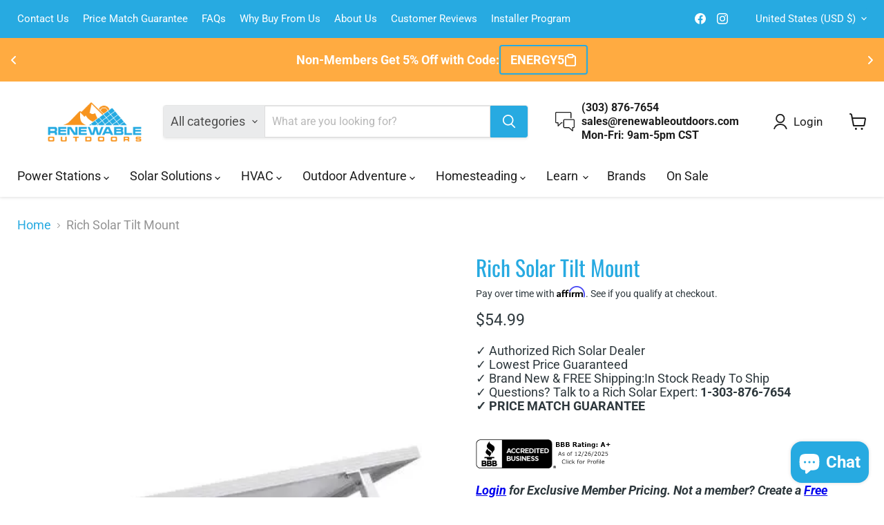

--- FILE ---
content_type: text/html; charset=utf-8
request_url: https://renewableoutdoors.com/collections/all/products/rich-solar-tilt-mount?view=recently-viewed
body_size: 1793
content:











  









<div
  class="productgrid--item  imagestyle--natural        product-recently-viewed-card    show-actions--mobile"
  data-product-item
  data-product-quickshop-url="/products/rich-solar-tilt-mount"
  
    data-recently-viewed-card
  
>
  <div class="productitem" data-product-item-content>
    
    
    
    

    

    

    <div class="productitem__container">
      <div class="product-recently-viewed-card-time" data-product-handle="rich-solar-tilt-mount">
      <button
        class="product-recently-viewed-card-remove"
        aria-label="close"
        data-remove-recently-viewed
      >
        


                                                                        <svg class="icon-remove "    aria-hidden="true"    focusable="false"    role="presentation"    xmlns="http://www.w3.org/2000/svg" width="10" height="10" viewBox="0 0 10 10" xmlns="http://www.w3.org/2000/svg">      <path fill="currentColor" d="M6.08785659,5 L9.77469752,1.31315906 L8.68684094,0.225302476 L5,3.91214341 L1.31315906,0.225302476 L0.225302476,1.31315906 L3.91214341,5 L0.225302476,8.68684094 L1.31315906,9.77469752 L5,6.08785659 L8.68684094,9.77469752 L9.77469752,8.68684094 L6.08785659,5 Z"></path>    </svg>                                              

      </button>
    </div>

      <div class="productitem__image-container">
        <a
          class="productitem--image-link"
          href="/products/rich-solar-tilt-mount"
          tabindex="-1"
          data-product-page-link
        >
          <figure
            class="productitem--image"
            data-product-item-image
            
              style="--product-grid-item-image-aspect-ratio: 0.6666666666666666;"
            
          >
            
              
                
                

  
    <noscript data-rimg-noscript>
      <img
        
          src="//renewableoutdoors.com/cdn/shop/products/tiltmount-2_512x769.webp?v=1734804754"
        

        alt=""
        data-rimg="noscript"
        srcset="//renewableoutdoors.com/cdn/shop/products/tiltmount-2_512x769.webp?v=1734804754 1x, //renewableoutdoors.com/cdn/shop/products/tiltmount-2_538x807.webp?v=1734804754 1.05x"
        class="productitem--image-alternate"
        
        
      >
    </noscript>
  

  <img
    
      src="//renewableoutdoors.com/cdn/shop/products/tiltmount-2_512x769.webp?v=1734804754"
    
    alt=""

    
      data-rimg="lazy"
      data-rimg-scale="1"
      data-rimg-template="//renewableoutdoors.com/cdn/shop/products/tiltmount-2_{size}.webp?v=1734804754"
      data-rimg-max="538x807"
      data-rimg-crop="false"
      
      srcset="data:image/svg+xml;utf8,<svg%20xmlns='http://www.w3.org/2000/svg'%20width='512'%20height='769'></svg>"
    

    class="productitem--image-alternate"
    
    
  >



  <div data-rimg-canvas></div>


              
              

  
    <noscript data-rimg-noscript>
      <img
        
          src="//renewableoutdoors.com/cdn/shop/products/tiltmount-1_398x597.webp?v=1734804752"
        

        alt=""
        data-rimg="noscript"
        srcset="//renewableoutdoors.com/cdn/shop/products/tiltmount-1_398x597.webp?v=1734804752 1x"
        class="productitem--image-primary"
        
        
      >
    </noscript>
  

  <img
    
      src="//renewableoutdoors.com/cdn/shop/products/tiltmount-1_398x597.webp?v=1734804752"
    
    alt=""

    
      data-rimg="lazy"
      data-rimg-scale="1"
      data-rimg-template="//renewableoutdoors.com/cdn/shop/products/tiltmount-1_{size}.webp?v=1734804752"
      data-rimg-max="398x597"
      data-rimg-crop="false"
      
      srcset="data:image/svg+xml;utf8,<svg%20xmlns='http://www.w3.org/2000/svg'%20width='398'%20height='597'></svg>"
    

    class="productitem--image-primary"
    
    
  >



  <div data-rimg-canvas></div>


            

            



























  
  
  

  <span class="productitem__badge productitem__badge--sale"
    data-badge-sales
    style="display: none;"
  >
    <span data-badge-sales-range>
      
        
          Save <span data-price-percent-saved>0</span>%
        
      
    </span>
    <span data-badge-sales-single style="display: none;">
      
        Save <span data-price-percent-saved></span>%
      
    </span>
  </span>

            <span class="visually-hidden">Rich Solar Tilt Mount</span>
          </figure>
        </a>
      </div><div class="productitem--info">
        
          
        

        

        <h2 class="productitem--title">
          <a href="/products/rich-solar-tilt-mount" data-product-page-link>
            Rich Solar Tilt Mount
          </a>
        </h2>

        
          
            <span class="productitem--vendor">
              <a href="/collections/vendors?q=Rich%20Solar" title="Rich Solar">Rich Solar</a>
            </span>
          
        
<div class="loox-rating" data-id="7884028772595" data-rating="" data-raters=""></div>
        
          






























<div class="price productitem__price ">
  
    <div
      class="price__compare-at "
      data-price-compare-container
    >

      
        <span class="money price__original" data-price-original></span>
      
    </div>


    
      
      <div class="price__compare-at--hidden" data-compare-price-range-hidden>
        
          <span class="visually-hidden">Original price</span>
          <span class="money price__compare-at--min data-wpd-hide" data-price-compare-min>
            $54.99
          </span>
          <span class="data-wpd-hide">-</span>
          <span class="visually-hidden">Original price</span>
          <span class="money price__compare-at--max data-wpd-hide" data-price-compare-max>
            $54.99
          </span>
        
      </div>
      <div class="price__compare-at--hidden" data-compare-price-hidden>
        <span class="visually-hidden">Original price</span>
        <span class="money price__compare-at--single data-wpd-hide" data-price-compare>
          
        </span>
      </div>
    
  

  <div class="price__current  " data-price-container>

    

    <span class="money" data-product-id="7884028772595">
    
      
      
      <span class="money" data-price
        data-wpd-product-handle="rich-solar-tilt-mount"         
        data-wpd-variant-id="43386172047603"         
        data-wpd-variant-price="5499"        
        data-wpd-variant-compare-at-price=""
        data-wpd-product-collection-ids="448797278451,410642186483,450600468723,450371551475,444102836467,401087299827"        
        data-wpd-product-id="7884028772595">
        $54.99
      </span>
    
    
    </span>
  </div>

  
    
    <div class="price__current--hidden" data-current-price-range-hidden>
      
        <span class="money price__current--min" data-price-min>$54.99</span>
        <span class="data-wpd-hide">-</span>
        <span class="money price__current--max data-wpd-hide" data-price-max>$54.99</span>
      
    </div>
    <div class="price__current--hidden" data-current-price-hidden>
      <span class="visually-hidden">Current price</span>
      <span class="money" data-price
        data-wpd-product-handle="rich-solar-tilt-mount"         
        data-wpd-variant-id="43386172047603"         
        data-wpd-variant-price="5499"        
        data-wpd-variant-compare-at-price=""
        data-wpd-product-collection-ids="448797278451,410642186483,450600468723,450371551475,444102836467,401087299827"        
        data-wpd-product-id="7884028772595">
        $54.99
      </span>
    </div>
  

  
    
    
    
    

    <div
      class="
        productitem__unit-price
        hidden
      "
      data-unit-price
    >
      <span class="productitem__total-quantity" data-total-quantity></span> | <span class="productitem__unit-price--amount money" data-unit-price-amount></span> / <span class="productitem__unit-price--measure" data-unit-price-measure></span>
    </div>
  

  
</div>


        

        
          

          
            
          
        

        
          <div class="productitem--description">
            <p> 
Rich Solar Tilt Mount


Features


Ideal for positioning solar panels at an angle on a rooftop.
Used on flat surface or roof.
Maximum tilt angles...</p>

            
              <a
                href="/products/rich-solar-tilt-mount"
                class="productitem--link"
                data-product-page-link
              >
                View full details
              </a>
            
          </div>
        
      </div>

      
    </div>
  </div>

  
    <script type="application/json" data-quick-buy-settings>
      {
        "cart_redirection": false,
        "money_format": "${{amount}}"
      }
    </script>
  


</div>


--- FILE ---
content_type: application/javascript; charset=utf-8
request_url: https://app.cpscentral.com/vendor_product.ashx?value=get_warranty_shopify_app&variant=43386172047603&shop=renewableoutdoors.myshopify.com&newStarVar=&newPriceVar=&year=&callback=callback&callback=jQuery3710785867305703287_1769420891426&_=1769420891428
body_size: 887
content:
callback,jQuery3710785867305703287_1769420891426({"response": { "status":"success", "data": [ { "id": "31957", "variantid": "43764899971315", "itemprice": "17.00", "years": "1", "accidental": "True", "hasinhome": "False", "warrantycid": "100065", "deductible": "0.00", "warrantycode": "TA1-75"},{ "id": "31972", "variantid": "43764902953203", "itemprice": "21.00", "years": "2", "accidental": "True", "hasinhome": "False", "warrantycid": "100065", "deductible": "0.00", "warrantycode": "TA2-75"}], "wording_data": [ {"id":"123" ,"warrantycid":"100065" ,"bullet1standard":"On-site service according to the OEM's terms" ,"bullet2standard":"Mechanical, hardware, and electrical failures" ,"bullet3standard":"Factory Authorized repair centers" ,"bullet1acc":"Protection from accidental drops and spills" ,"bullet2acc":"On-site service according to the OEM's terms" ,"bullet3acc":"Mechanical, hardware, and electrical failures" ,"bottomtext":"No deductibles, International coverage, Easy claims process" }]} })

--- FILE ---
content_type: application/javascript; charset=utf-8
request_url: https://app.cpscentral.com/vendor_product.ashx?value=get_store_info&cps_site_version=renewableoutdoors.myshopify.com
body_size: 285
content:
{"value":"9361", "color":"rgb(55, 11, 218)", "px":"4", "dealername":"Renewable Outdoors LLC", "learnimage":"https://s3.amazonaws.com/cdn.cpscentral.com/mondayuploads/4934199349_seed1055970222", "logoimage":"", "faqpagelink":"", "cartlocation":"", "margintoppixels":"", "marginbottompixels":"", "cartlocationbeforeafter":"", "font":"", "jumpPage":"0", "cartoffering":"2", "sitename":"", "offering":"1" }

--- FILE ---
content_type: text/javascript; charset=utf-8
request_url: https://renewableoutdoors.com/products/rich-solar-tilt-mount.js
body_size: 951
content:
{"id":7884028772595,"title":"Rich Solar Tilt Mount","handle":"rich-solar-tilt-mount","description":"\u003cp\u003e \u003c\/p\u003e\n\u003ch1\u003eRich Solar Tilt Mount\u003c\/h1\u003e\n\u003ch2\u003e\n\u003cmeta charset=\"utf-8\"\u003e\n\u003cstrong\u003eFeatures\u003c\/strong\u003e\u003cbr\u003e\n\u003c\/h2\u003e\n\u003cul\u003e\n\u003cli\u003eIdeal for positioning solar panels at an angle on a rooftop.\u003c\/li\u003e\n\u003cli\u003eUsed on flat surface or roof.\u003c\/li\u003e\n\u003cli\u003eMaximum tilt angles depend on the size of solar panels.\u003c\/li\u003e\n\u003cli\u003eEasy of installation.\u003c\/li\u003e\n\u003cli\u003eAluminum alloy material.\u003c\/li\u003e\n\u003cli\u003eLight weight.\u003c\/li\u003e\n\u003c\/ul\u003e","published_at":"2022-10-19T12:00:42-05:00","created_at":"2022-10-19T12:00:40-05:00","vendor":"Rich Solar","type":"solar mount","tags":["bbb","richsolar","tiltmount"],"price":5499,"price_min":5499,"price_max":5499,"available":true,"price_varies":false,"compare_at_price":null,"compare_at_price_min":0,"compare_at_price_max":0,"compare_at_price_varies":false,"variants":[{"id":43386172047603,"title":"Default Title","option1":"Default Title","option2":null,"option3":null,"sku":"","requires_shipping":true,"taxable":true,"featured_image":null,"available":true,"name":"Rich Solar Tilt Mount","public_title":null,"options":["Default Title"],"price":5499,"weight":0,"compare_at_price":null,"inventory_management":null,"barcode":"","quantity_rule":{"min":1,"max":null,"increment":1},"quantity_price_breaks":[],"requires_selling_plan":false,"selling_plan_allocations":[]}],"images":["\/\/cdn.shopify.com\/s\/files\/1\/0623\/6055\/1667\/products\/tiltmount-1.webp?v=1734804752","\/\/cdn.shopify.com\/s\/files\/1\/0623\/6055\/1667\/products\/tiltmount-2.webp?v=1734804754","\/\/cdn.shopify.com\/s\/files\/1\/0623\/6055\/1667\/products\/tiltmount-3.webp?v=1699083261","\/\/cdn.shopify.com\/s\/files\/1\/0623\/6055\/1667\/products\/tiltmount-4.webp?v=1699083250","\/\/cdn.shopify.com\/s\/files\/1\/0623\/6055\/1667\/products\/tiltmount-5.webp?v=1699083250","\/\/cdn.shopify.com\/s\/files\/1\/0623\/6055\/1667\/products\/tiltmount-6.webp?v=1747449883"],"featured_image":"\/\/cdn.shopify.com\/s\/files\/1\/0623\/6055\/1667\/products\/tiltmount-1.webp?v=1734804752","options":[{"name":"Title","position":1,"values":["Default Title"]}],"url":"\/products\/rich-solar-tilt-mount","media":[{"alt":null,"id":31071408324851,"position":1,"preview_image":{"aspect_ratio":0.667,"height":597,"width":398,"src":"https:\/\/cdn.shopify.com\/s\/files\/1\/0623\/6055\/1667\/products\/tiltmount-1.webp?v=1734804752"},"aspect_ratio":0.667,"height":597,"media_type":"image","src":"https:\/\/cdn.shopify.com\/s\/files\/1\/0623\/6055\/1667\/products\/tiltmount-1.webp?v=1734804752","width":398},{"alt":null,"id":31071408357619,"position":2,"preview_image":{"aspect_ratio":0.667,"height":807,"width":538,"src":"https:\/\/cdn.shopify.com\/s\/files\/1\/0623\/6055\/1667\/products\/tiltmount-2.webp?v=1734804754"},"aspect_ratio":0.667,"height":807,"media_type":"image","src":"https:\/\/cdn.shopify.com\/s\/files\/1\/0623\/6055\/1667\/products\/tiltmount-2.webp?v=1734804754","width":538},{"alt":null,"id":31071408390387,"position":3,"preview_image":{"aspect_ratio":0.667,"height":1062,"width":708,"src":"https:\/\/cdn.shopify.com\/s\/files\/1\/0623\/6055\/1667\/products\/tiltmount-3.webp?v=1699083261"},"aspect_ratio":0.667,"height":1062,"media_type":"image","src":"https:\/\/cdn.shopify.com\/s\/files\/1\/0623\/6055\/1667\/products\/tiltmount-3.webp?v=1699083261","width":708},{"alt":null,"id":31071408423155,"position":4,"preview_image":{"aspect_ratio":0.667,"height":1194,"width":796,"src":"https:\/\/cdn.shopify.com\/s\/files\/1\/0623\/6055\/1667\/products\/tiltmount-4.webp?v=1699083250"},"aspect_ratio":0.667,"height":1194,"media_type":"image","src":"https:\/\/cdn.shopify.com\/s\/files\/1\/0623\/6055\/1667\/products\/tiltmount-4.webp?v=1699083250","width":796},{"alt":null,"id":31071408455923,"position":5,"preview_image":{"aspect_ratio":0.667,"height":1272,"width":848,"src":"https:\/\/cdn.shopify.com\/s\/files\/1\/0623\/6055\/1667\/products\/tiltmount-5.webp?v=1699083250"},"aspect_ratio":0.667,"height":1272,"media_type":"image","src":"https:\/\/cdn.shopify.com\/s\/files\/1\/0623\/6055\/1667\/products\/tiltmount-5.webp?v=1699083250","width":848},{"alt":null,"id":31071408488691,"position":6,"preview_image":{"aspect_ratio":0.667,"height":870,"width":580,"src":"https:\/\/cdn.shopify.com\/s\/files\/1\/0623\/6055\/1667\/products\/tiltmount-6.webp?v=1747449883"},"aspect_ratio":0.667,"height":870,"media_type":"image","src":"https:\/\/cdn.shopify.com\/s\/files\/1\/0623\/6055\/1667\/products\/tiltmount-6.webp?v=1747449883","width":580}],"requires_selling_plan":false,"selling_plan_groups":[]}

--- FILE ---
content_type: application/javascript; charset=utf-8
request_url: https://app.cpscentral.com/vendor_product.ashx?value=check_site_shopify_app&cps_site_version=renewableoutdoors.myshopify.com&callback=callback&callback=jQuery3710785867305703287_1769420891426&_=1769420891427
body_size: -35
content:
callback,jQuery3710785867305703287_1769420891426({"response": { "status":" 1 "}  })